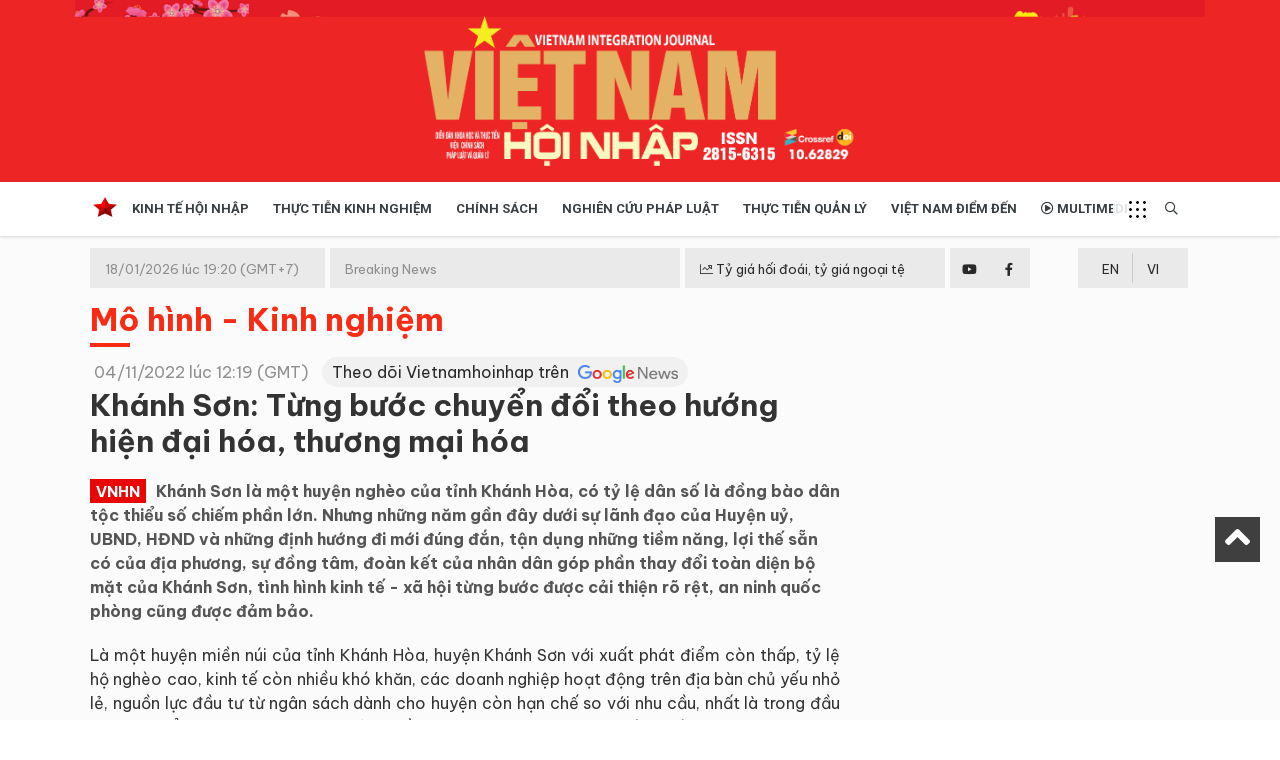

--- FILE ---
content_type: text/html; charset=UTF-8
request_url: https://vietnamhoinhap.vn/vi/khanh-son-tung-buoc-chuyen-doi-theo-huong-hien-dai-hoa-thuong-mai-hoa-40826.htm
body_size: 13801
content:
<!DOCTYPE html>
<html lang="vi" xmlns="http://www.w3.org/1999/xhtml">
    <head prefix="og: http://ogp.me/ns# fb: http://ogp.me/ns/fb# article: http://ogp.me/ns/article#">
        <meta charset="UTF-8">
<meta http-equiv="X-UA-Compatible" content="IE=edge" />
<meta http-equiv="content-language" content="vi" />
<meta property="fb:app_id" content="" />
<meta name="viewport" content="width=device-width, initial-scale=1" />
<meta name="Googlebot" content="index,follow,archive" />
<meta name="resource-type" content="Document" />
<meta name="distribution" content="Global" />
<meta name="generator" content="vnhn" />
<meta name="copyright" content="vnhn" />
<meta name="author" content="vnhn" />
<meta id="idRobots" name="robots" content="index,follow" />
<meta http-equiv="audience" content="General" />
<meta name=”rating” content=”general”>
<meta name="revisit-after" content="days" />
<meta name="msvalidate.01" content="09A55B97581F4E6E6F824704B405430C" />
<meta name="google-site-verification" content="Z-nbPBzmaNpp3frxYaT_4DNXDu0-Eg_SSP_Htj6d104" />
<meta content="news" itemprop="genre" name="medium"/>
<meta content="vi-VN" itemprop="inLanguage"/>
<meta content="" itemprop="sourceOrganization" name="source"/>
<meta name="author" content=""/>
<meta name="geo.placename" content="Ha Noi, Viet Nam"/>
<meta name="geo.region" content="VN-HN"/>
<meta name="geo.position" content="21.030624;105.782431"/>
<meta name="ICBM" content="21.030624, 105.782431"/>

<link rel="shortcut icon" href="/vnhn-media/favicon/icon.png" type="image/x-icon" />
<link rel="dns-prefetch" href="https://www.google-analytics.com" />
<link rel="dns-prefetch" href="https://www.googletagmanager.com" />
<link rel="preconnect" href="https://www.googletagmanager.com" />
<link rel="preconnect" href="https://www.google-analytics.com" />
<link rel="preconnect" href="https://s-aicmscdn.vietnamhoinhap.vn" />
<link rel="preconnect" href="https://fonts.googleapis.com">
<link rel="preconnect" href="https://fonts.gstatic.com" crossorigin>
<script type="application/ld+json">
    {
        "@context": "http://schema.org",
        "@type": "WebSite",
        "name": "Việt Nam Hội Nhập",
        "url": "https://vietnamhoinhap.vn",
        "logo": {
            "@type": "ImageObject",
            "url": "https://vietnamhoinhap.vn",
            "width": 300,
            "height": 70        }
    }
</script>
            <script type="application/ld+json">
        {
            "@context": "http://schema.org",
            "@type": "WebSite",
            "name": "Mô hình - Kinh nghiệm",
            "url": "https://vietnamhoinhap.vn/vi/hashtag/mo-hinh-kinh-nghiem-76.htm",
            "potentialAction": {
                "@type": "SearchAction",
                "target": "https://vietnamhoinhap.vn/cms/search/index?q={search_term_string}",
                "query-input": "required name=search_term_string"
            }
        }
    </script>
    <script type="application/ld+json">
        {
            "@context": "http://schema.org",
            "@type": "BreadcrumbList",
            "itemListElement": [{
                    "@type": "ListItem",
                    "position": 1,
                    "item": {
                        "@id": "https://vietnamhoinhap.vn",
                        "name": "Trang chủ"
                    }
                },
                {
                    "@type": "ListItem",
                    "position": 2,
                    "item": {
                        "@id": "https://vietnamhoinhap.vn/vi/hashtag/mo-hinh-kinh-nghiem-76.htm",
                        "name": "Mô hình - Kinh nghiệm"
                    }
                },
                {
                    "@type": "ListItem",
                    "position": 3,
                    "item": {
                        "@id": "https://vietnamhoinhap.vn/vi/khanh-son--tung-buoc-chuyen-doi-theo-huong-hien-dai-hoa--thuong-mai-hoa-40826.htm",
                        "name": "Khánh Sơn: Từng bước chuyển đổi theo hướng hiện đại hóa, thương mại hóa"
                    }
                }
            ]
        }
    </script>
<script type="application/ld+json">
    {
        "@context": "http://schema.org",
        "@type": "NewsArticle",
        "url": "https://vietnamhoinhap.vn/vi/khanh-son--tung-buoc-chuyen-doi-theo-huong-hien-dai-hoa--thuong-mai-hoa-40826.htm",
        "mainEntityOfPage": {
            "@type": "WebPage",
            "@id": "https://vietnamhoinhap.vn/vi/khanh-son--tung-buoc-chuyen-doi-theo-huong-hien-dai-hoa--thuong-mai-hoa-40826.htm"
        },
        "headline": "Khánh Sơn: Từng bước chuyển đổi theo hướng hiện đại hóa, thương mại hóa",
        "description": "Khánh Sơn là một huyện nghèo của tỉnh Khánh Hòa, có tỷ lệ dân số là đồng bào dân tộc thiểu số chiếm phần lớn. Nhưng những năm gần đây dưới sự lãnh đạo của Huyện uỷ, UBND, HĐND và những định hướng đi mới đúng đắn, tận dụng những tiềm năng, lợi thế sẵn có của địa phương giúp Khánh Sơn phát triển mới.",
        "image": {
            "@type": "ImageObject",
            "url": "https://s-aicmscdn.vietnamhoinhap.vn/vnhn-media/22/11/4/9.jpg",
            "width": 1920,
            "height": 1440        },
        "datePublished": "2022-11-04T12:19:53+07:00",
        "dateModified": "2022-11-04T12:19:53+07:00",
        "publisher": {
            "@type": "Organization",
            "name": "Việt Nam Hội Nhập",
            "logo": {
                "@type": "ImageObject",
                "url": "",
                "width": 300,
                "height": 150
            }
        },
        "author": {
            "@type": "Person",
            "name": "Việt Nam Hội Nhập",
            "url": "https://vietnamhoinhap.vn"
        },
        "about": ["Việt Nam Hội Nhập", "Mô hình - Kinh nghiệm"],
        "sameAs": ["", "", ""],
        "potentialAction": {
            "@id": "https://vietnamhoinhap.vn"
        }
    }
</script>
<style type="text/css">
.gg_news{margin-left: 10px}
.scrollToTop{display: block !important;}
@media (max-width: 468px){
    .page-wrapper .header {margin-top:0}
    .gg_news{display: flex; margin-left: 0; margin-bottom: 10px;}
}
</style>
        <!-- The above 3 meta tags *must* come first in the head; any other head content must come *after* these tags -->
        <!--link rel="shortcut icon" href="vnhn-media//favicon/favicon.ico" type="image/x-icon" /-->
        <meta name="csrf-param" content="_csrf">
<meta name="csrf-token" content="ywu4MgYS_AygKUq9n33ebcqSPWDgmUZstg-i-5CHt1GhXI9AciuyOtREP4XAJ5Ze-v5LAdbyA13iPcSt4OjDOg==">
        <!-- Global site tag (gtag.js) - Google Analytics -->
<script async src="https://www.googletagmanager.com/gtag/js?id=G-TBPFC1ZMTN"></script>
<script>
  window.dataLayer = window.dataLayer || [];
  function gtag(){dataLayer.push(arguments);}
  gtag('js', new Date());

  gtag('config', 'G-TBPFC1ZMTN');
</script>
  
<script async src="https://pagead2.googlesyndication.com/pagead/js/adsbygoogle.js"></script>
<script>
  (adsbygoogle = window.adsbygoogle || []).push({
    google_ad_client: "ca-pub-7742171329779581",
    enable_page_level_ads: true
  });
</script>
        <title>Khánh Sơn: Từng bước chuyển đổi theo hướng hiện đại hóa, thương mại hóa</title>
        <meta name="keywords" content="Khánh Sơn: Tận dụng lợi thế sẵn có giúp phát triển địa phương">
<meta name="news_keywords" content="Khánh Sơn: Tận dụng lợi thế sẵn có giúp phát triển địa phương">
<meta name="description" content="Khánh Sơn là một huyện nghèo của tỉnh Khánh Hòa, có tỷ lệ dân số là đồng bào dân tộc thiểu số chiếm phần lớn. Nhưng những năm gần đây dưới sự lãnh đạo của Huyện uỷ, UBND, HĐND và những định hướng đi mới đúng đắn, tận dụng những tiềm năng, lợi thế sẵn có của địa phương giúp Khánh Sơn phát triển mới.">
<meta name="tt_article_id" content="40826">
<meta name="tt_category_id" content="76">
<meta name="tt_site_id" content="">
<meta name="tt_site_id_new" content="">
<meta name="tt_list_folder" content="76">
<meta name="tt_list_folder_name" content="Mô hình - Kinh nghiệm">
<meta name="tt_page_type" content="article">
<meta name="tt_page_type_new" content="1">
<meta property="og:site_name" content="Việt Nam Hội Nhập">
<meta property="og:rich_attachment" content="true">
<meta property="og:type" content="article">
<meta property="article:publisher">
<meta property="og:url" content="https://vietnamhoinhap.vn/vi/khanh-son--tung-buoc-chuyen-doi-theo-huong-hien-dai-hoa--thuong-mai-hoa-40826.htm">
<meta property="og:image" itemprop="thumbnailUrl" content="https://s-aicmscdn.vietnamhoinhap.vn/vnhn-media/22/11/4/9.jpg">
<meta property="twitter:image" content="https://s-aicmscdn.vietnamhoinhap.vn/vnhn-media/22/11/4/9.jpg">
<meta property="og:image:type" content="image/jpeg">
<meta property="og:image:width" content="1920">
<meta property="og:image:height" content="1440">
<meta property="og:title" itemprop="headline" content="Khánh Sơn: Từng bước chuyển đổi theo hướng hiện đại hóa, thương mại hóa">
<meta property="og:description" itemprop="description" content="Khánh Sơn: Từng bước chuyển đổi theo hướng hiện đại hóa, thương mại hóa">
<meta property="article:tag" content="Khánh Sơn: Tận dụng lợi thế sẵn có giúp phát triển địa phương">
<meta name="liston_category" content="Mô hình - Kinh nghiệm">
<meta name="tt_site_id_detail" content="76" catename="Mô hình - Kinh nghiệm">
<meta name="copyright" content="© Bản quyền của Việt Nam Hội Nhập">
<meta itemprop="articleSection" content="Mô hình - Kinh nghiệm">
<meta name="source" content="Việt Nam Hội Nhập">
<meta name="pubdate" itemprop="datePublished" content="2022-11-04T12:19:53+07:00">
<meta name="lastmod" itemprop="dateModified" content="2022-11-04T12:19:53+07:00">
<meta itemprop="dateCreated" content="2022-11-04T09:31:37+07:00">
<meta property="article:published_time" content="2022-11-04T12:19:53+07:00">
<meta name="robots" content="noarchive, max-image-preview:large, index">
<meta name="googlebot" content="noarchive">
<meta value="summary" property="twitter:card">
<meta property="twitter:url" content="https://vietnamhoinhap.vn/vi/khanh-son--tung-buoc-chuyen-doi-theo-huong-hien-dai-hoa--thuong-mai-hoa-40826.htm">
<meta property="twitter:title" content="Khánh Sơn: Từng bước chuyển đổi theo hướng hiện đại hóa, thương mại hóa">
<meta property="twitter:description" itemprop="description" content="Khánh Sơn: Từng bước chuyển đổi theo hướng hiện đại hóa, thương mại hóa">
<meta property="twitter:site">
<meta property="twitter:creator">
<link href="htts://static.vietnampedia.com" rel="dns-prefetch">
<link href="https://s-aicmscdn.vietnamhoinhap.vn" rel="dns-prefetch">
<link href="https://vietnamhoinhap.vn/vi/khanh-son--tung-buoc-chuyen-doi-theo-huong-hien-dai-hoa--thuong-mai-hoa-40826.htm" rel="canonical">
<link href="https://vietnamhoinhap.vn/vi/khanh-son--tung-buoc-chuyen-doi-theo-huong-hien-dai-hoa--thuong-mai-hoa-40826.htm" rel="alternate" hreflang="vi-vn">
<link href="https://static.vietnampedia.com/bootstrap-4.1/bootstrap.min.css" rel="stylesheet">
<link href="https://static.vietnampedia.com/font-awesome-5.15.2/css/all.min.css" rel="stylesheet">
<link href="https://static.vietnampedia.com/owl-carousel-2.3.4/owl.carousel.min.css" rel="stylesheet">
<link href="/assets/cd3d9675/css/style.css?v=1736765212" rel="stylesheet">
<link href="/assets/cd3d9675/css/header-menu.css?v=1736765212" rel="stylesheet">
<link href="/assets/cd3d9675/css/plql.css?v=1736765212" rel="stylesheet">
<link href="/assets/cd3d9675/css/na.css?v=1736765212" rel="stylesheet">
<link href="https://fonts.googleapis.com" rel="preconnect">
<link href="https://fonts.gstatic.com" rel="preconnect" crossorigin="anonymous">
<link href="https://fonts.googleapis.com/css2?family=Roboto:ital,wght@0,300;0,400;0,500;0,700;1,400;1,700&amp;display=swap" rel="stylesheet">
<link href="https://fonts.googleapis.com/css2?family=Be+Vietnam+Pro:ital,wght@0,100;0,200;0,300;0,400;0,600;0,700;1,100;1,200;1,300;1,400;1,500&amp;display=swap" rel="stylesheet">
<link href="https://fonts.googleapis.com/css2?family=Dancing+Script:wght@400;500;600&amp;display=swap" rel="stylesheet">
<link href="https://static.vietnampedia.com/html-template/styles.css?v=1.2" rel="stylesheet">
<link href="https://static.vietnampedia.com/aistyles/post-style.css?v=1.1" rel="stylesheet">
<link href="/assets/cd3d9675/css/post-detail.min.css?v=1736765212" rel="stylesheet">
<link href="https://static.vietnampedia.com/metronic/global/plugins/fancybox/source/jquery.fancybox.css?v=1.9.0" rel="stylesheet">
<link href="https://static.vietnampedia.com/twentytwenty/css/twentytwenty.css" rel="stylesheet">
<link href="https://static.vietnampedia.com/twentytwenty/css/twentytwenty-no-compass.css" rel="stylesheet">    </head>
    <body class="public-post-view">
        <div id="fb-root"></div>
<script>
    window.fbAsyncInit = function () {
        FB.init({
            appId: '1113037885859674',
            autoLogAppEvents: true,
            xfbml: true,
            version: 'v3.1'
        });
    };

    (function (d, s, id) {
        var js, fjs = d.getElementsByTagName(s)[0];
        if (d.getElementById(id)) {
            return;
        }
        js = d.createElement(s);
        js.id = id;
        js.src = "https://connect.facebook.net/en_US/sdk.js";
        fjs.parentNode.insertBefore(js, fjs);
    }(document, 'script', 'facebook-jssdk'));
</script>
        <div id="site_overlay" class="site-overlay"></div>
                <div class="page-wrapper">
            <div class="header">
    
    <div class="header-middle" style="background-color: ">
        <div class="container lazy" data-src="/vnhn-media/26/1/5/vvv.jpg">
            <div class="header-logo">
                                    <a class="logo-link" href="https://vietnamhoinhap.vn/vi/">
                        <img alt="Việt Nam Hội Nhập" src="/vnhn-media/25/5/26/banner-vnhn-2025-01.png" />
                    </a>
                            </div>
        </div>
    </div>
    <div id="navigation" class="header-bottom">
        <div class="container">
            <div class="main-nav navTabs">
                <div class="hidescroll-mx">
                    <ul class="main-navbar publicTabs"><li class="nav-item navTab menu-home"><a class="nav-link link icon home" href="https://vietnamhoinhap.vn/vi/"><span>Trang chủ</span></a></li>
<li class="nav-item navTab menu-1"><a class="nav-link navLink" href="/vi/hashtag/kinh-te-hoi-nhap-3.htm">Kinh tế hội nhập</a></li>
<li class="nav-item navTab menu-156"><a class="nav-link navLink" href="/vi/hashtag/giao-thong-238.htm">Thực tiễn Kinh nghiệm </a></li>
<li class="nav-item navTab menu-3"><a class="nav-link navLink" href="/vi/hashtag/chinh-sach-4.htm">Chính sách</a></li>
<li class="nav-item navTab menu-4"><a class="nav-link navLink" href="/vi/hashtag/nghien-cuu-phap-luat-7.htm">Nghiên cứu pháp luật</a></li>
<li class="nav-item navTab menu-5"><a class="nav-link navLink" href="/vi/hashtag/thuc-tien-quan-ly-114.htm">Thực tiễn quản lý</a></li>
<li class="nav-item navTab menu-6"><a class="nav-link navLink" href="/vi/hashtag/viet-nam-diem-den-35.htm">Việt Nam điểm đến</a></li>
<li class="nav-item navTab menu-video"><a class="nav-link link icon video" href="/vi/video"><i class="far fa-play-circle"></i> Multimedia</a></li>
<li class="nav-item navTab navigationHiddenTabs d-none dropdown has-children" style="display: none"><a class="nav-link has-children" href="javascript:void(0);" rel="Menu"><i class="fa fa-bars"></i><i class="fa fa-close"></i> <i class="fal fa-angle-down menu-toggle"></i></a><div class="blockLinksList dropdown-menu" id="w2HiddenMenu"></div></li></ul>                </div>
                <ul class="visitorTabs">
                    <li class="nav-item mega">
                        <a href="javascript:void(0);" class="nav-link mega-menu-toggle"></a>
                    </li>
                    <li class="nav-item search float-right">
                        <a href="/search" class="nav-link"><i class="far fa-search"></i></a>
                    </li>
                </ul>
            </div>
        </div>
        <div class="header-mega-menu mega-menu d-none d-md-block">
            <div class="container">
                    <div class="footer-list-links">
        <div class="row">
                                        <div class="col-md-3">
                    <h3 class="heading"><span>Kinh tế hội nhập</span></h3>
                                            <ul>
                                                        <li><a href="/vi/hashtag/kinh-te-hoi-nhap-3.htm">Kinh tế hội nhập</a></li>
                                                        <li><a href="/vi/hashtag/doanh-nghiep-110.htm">Doanh nghiệp </a></li>
                                                    </ul>
                                    </div>
                                                            <div class="col-md-3">
                    <h3 class="heading"><span>Văn hóa xã hội </span></h3>
                                    </div>
                                                            <div class="col-md-3">
                    <h3 class="heading"><span>Chính sách</span></h3>
                                    </div>
                                                            <div class="col-md-3">
                    <h3 class="heading"><span>Tài nguyên - Môi trường </span></h3>
                                    </div>
                                                            <div class="col-md-3">
                    <h3 class="heading"><span>Nghiên cứu pháp luật</span></h3>
                                    </div>
                                                            <div class="col-md-3">
                    <h3 class="heading"><span>Thực tiễn quản lý</span></h3>
                                    </div>
                                                            <div class="col-md-3">
                    <h3 class="heading"><span>Việt Nam điểm đến</span></h3>
                                    </div>
                                                            <div class="col-md-3">
                    <h3 class="heading"><span>Thực tiễn - Kinh nghiệm</span></h3>
                                    </div>
                                                    </div>
    </div>
            </div>
        </div>
    </div>
</div><!--header-->
<div class="mobile-mega-menu">
    <div class="mobile-nav-heading clearfix">
        <div class="float-right">
            <a href="javascript:void(0);" class="close"><i class="fal fa-times"></i></a>
        </div>
    </div>
        <ul class="sitemap"><li><a href="/vi/hashtag/kinh-te-hoi-nhap-3.htm"><i class="fal fa-angle-right"></i> Kinh tế hội nhập</a>
<ul>
<li><a href="/vi/hashtag/kinh-te-hoi-nhap-3.htm"><i class="fal fa-angle-right"></i> Kinh tế hội nhập</a></li>
<li><a href="/vi/hashtag/doanh-nghiep-110.htm"><i class="fal fa-angle-right"></i> Doanh nghiệp </a></li>
</ul>
</li>
<li><a href="/vi/hashtag/van-hoa-xa-hoi-14.htm"><i class="fal fa-angle-right"></i> Văn hóa xã hội </a></li>
<li><a href="/vi/hashtag/chinh-sach-4.htm"><i class="fal fa-angle-right"></i> Chính sách</a></li>
<li><a href="/vi/hashtag/do-thi-31.htm"><i class="fal fa-angle-right"></i> Tài nguyên - Môi trường </a></li>
<li><a href="/vi/hashtag/nghien-cuu-phap-luat-7.htm"><i class="fal fa-angle-right"></i> Nghiên cứu pháp luật</a></li>
<li><a href="/vi/hashtag/thuc-tien-quan-ly-114.htm"><i class="fal fa-angle-right"></i> Thực tiễn quản lý</a></li>
<li><a href="/vi/hashtag/viet-nam-diem-den-35.htm"><i class="fal fa-angle-right"></i> Việt Nam điểm đến</a></li>
<li><a href="/vi/hashtag/giao-thong-238.htm"><i class="fal fa-angle-right"></i> Thực tiễn - Kinh nghiệm</a></li></ul></div>
<div>
    <div class="header-top d-none d-md-block">
        <div class="container">
            <div class="row m-0">
            <div class="tin">
                <div class="time-day">18/01/2026 lúc 19:20 (GMT+7)</div>
                <div class="tin-1">Breaking News</div>
                <div class="cong-thong-tin"><a style="padding: 10px 0;" href="/page/ty-gia.htm" title="Tỷ giá hối đoái, tỷ giá ngoại tệ"><i class="fal fa-chart-line"></i> Tỷ giá hối đoái, tỷ giá ngoại tệ</a></div>
                <div class="social">
                    <div class="row m-0">
                        <div class="item youtube text-center">
                            <a href="#"><i class="fab fa-youtube"></i></a>
                        </div>
                        <div class="item facebook text-center">
                            <a href="#"><i class="fab fa-facebook-f"></i></a>
                        </div>
                    </div>
                </div>
            </div>
            <div class="lang pull-right">
                                                                            <div class="en text-center"><a href="/misc/language?id=2&title=English&redirect=%2Fen%2F" class="icl-en" rel="nofollow">EN</a></div>
                                            <div class="vi text-center"><a href="/misc/language?id=1&title=Ti%E1%BA%BFng+Vi%E1%BB%87t&redirect=%2Fvi%2F" class="icl-vi active" rel="nofollow">VI</a></div>
                                </div>
            </div>
        </div>
    </div><!--nav-hdr-->
</div>            <div class="top-banner">
                <div class="container">
                    
                </div>
            </div>
            <div class="content-wrapper" id="content">
                <div class="container">
                                            <div class="page-sub-heading">
    <div class="sub-heading-content">
        <h2 class="sub-heading-title"><a href="/vi/hashtag/mo-hinh-kinh-nghiem-76.htm">Mô hình - Kinh nghiệm</a></h2>
    </div>
</div>
                    
                    <div class="main-container">
                        <div class="main-content">
                            
<div class="post-detail">
    
<div class="detail">
    <div class="content-detail">
        <article>
            <header>
                <div class="post-meta">
                    <div class="row">
                        <div class="col-sm-12 post-date">
                            <i class="fa fa-clock-o"></i>
                            <span>04/11/2022 lúc 12:19 (GMT)</span>
                            <a class="gg_news" style="background: #f1f1f1; padding: 5px 10px; border-radius: 20px;" rel="noopener nofollow" target="_blank" href="https://news.google.com/publications/CAAqBwgKMOyRtQsw-azMAw?ceid=VN:vi&oc=3">
                                Theo dõi Vietnamhoinhap trên <span><img src="/images/google_news.webp" style="width: 100px; margin-left: 5px;" alt="VNHN trên Google news"></span>
                            </a>
                        </div>
                    </div>
                </div>

                <h1 class="post-title">Khánh Sơn: Từng bước chuyển đổi theo hướng hiện đại hóa, thương mại hóa                                    </h1>
                <div class="actions pull-right">
    </div>            </header>

            <div class="sapo"><span class="logo">VNHN</span>Khánh Sơn là một huyện nghèo của tỉnh Khánh Hòa, có tỷ lệ dân số là đồng bào dân tộc thiểu số chiếm phần lớn. Nhưng những năm gần đây dưới sự lãnh đạo của Huyện uỷ, UBND, HĐND và những định hướng đi mới đúng đắn, tận dụng những tiềm năng, lợi thế sẵn có của địa phương, sự đồng tâm, đoàn kết của nhân dân góp phần thay đổi toàn diện bộ mặt của Khánh Sơn, tình hình kinh tế - xã hội từng bước được cải thiện rõ rệt, an ninh quốc phòng cũng được đảm bảo.</div>

            
            
            <div id="post_content" class="post-content">
                                    <p style="text-align: justify;">Là một huyện miền núi của tỉnh Khánh Hòa, huyện Khánh Sơn với xuất phát điểm còn thấp, tỷ lệ hộ nghèo cao, kinh tế còn nhiều khó khăn, các doanh nghiệp hoạt động trên địa bàn chủ yếu nhỏ lẻ, nguồn lực đầu tư từ ngân sách dành cho huyện còn hạn chế so với nhu cầu, nhất là trong đầu tư phát triển, việc hoàn thiện cơ sở hạ tầng nông thôn trên địa bàn còn khó khăn. Hơn nữa việc phát triển sản xuất, nâng cao thu nhập cho người dân trên địa bàn, giảm tỷ lệ hộ nghèo ở địa phương cũng gặp nhiều thách thức do sản xuất nông nghiệp chưa bền vững, tình hình dịch bệnh, thiên tai thường xuyên sảy ra, tập tính canh tác còn lạc hậu cổ hủ, giá cả vật tư nông nghiệp luôn biến động, thị trường tiêu thụ còn khó khăn, giao thông đi lại với các vùng xung quanh còn rất nhiều hạn chế.</p>
<figure class="image " style="text-align: center;"><img  src="https://s-aicmscdn.vietnamhoinhap.vn/vnhn-media/22/11/4/1.jpg"  alt="" width="850" height="600" / itemprop="contentUrl">
<figcaption><em>Trụ sở UBND huyện Khánh Sơn.</em></figcaption>
</figure>
<p style="text-align: justify;">Đối diện với những khó khăn, thách thức như vậy, việc tìm hướng đi đúng đắn cho nền kinh tế tại huyện Khánh Sơn là một bài toán khó với các thời kỳ lãnh đạo. Tuy nhiên, khó nhưng không phải không làm được. Với những ưu thế về điều kiện tự nhiên và khí hậu thổ nhưỡng, ngành nông nghiệp trên địa bàn huyện được chú trọng phát triển, đồng thời tập trung khuyến khích phát triển hướng mạnh vào các lĩnh vực có lợi thế khác như: sản xuất vật liệu xây dựng; khai thác cát, đá; gia công chế biến các loại gỗ rừng chồng; chế biến nông sản… Từ những định hướng cụ thể tới hành động tích cực, bộ mặt huyện Khánh Sơn đã ngày một đổi thay.</p>
<figure class="image " style="text-align: center;"><img  src="https://s-aicmscdn.vietnamhoinhap.vn/vnhn-media/22/11/4/5.jpg"  alt="" width="856" height="600" / itemprop="contentUrl">
<figcaption><em>Ông Nguyễn Quốc Đông - Phó chủ tịch UBND huyện Khánh Sơn.</em></figcaption>
</figure>
<p style="text-align: justify;">Chia sẻ với phóng viên, ông Nguyễn Quốc Đông – Phó Chủ tịch UBND huyện cho biết: “Đứng trước sự hội nhập sâu rộng của nền kinh tế hiện nay, đòi hỏi nông nghiệp Khánh Sơn buộc phải chuyển đổi mạnh theo hướng hiện đại hóa và thương mại hóa, theo phương châm tăng giá trị, giảm đầu vào, hình thành các chuỗi giá trị trong một nền kinh tế nông nghiệp. Để đạt được mục tiêu đó, trong thời gian tới huyện sẽ phải tập trung thực hiện thành công đề án chuyển đổi cơ cấu nông nghiệp, chuyển đổi cơ cấu cây trồng, giải quyết tốt việc tổ chức sản xuất phù hợp với quy mô và đặc thù của từng địa phương, cân nhắc giữa lợi ích ngắn hạn và dài hạn trong việc tăng trưởng bền vững. Tập trung xây dựng vùng sản xuất nông sản an toàn, ứng dụng quy trình sản xuất hiện đại; ứng dụng công nghệ cao trong nông nghiệp để tạo ra sản phẩm sạch, an toàn thực phẩm; huy động và bố trí các nguồn lực để thực hiện có hiệu quả nội dung của Chương trình "Mỗi xã một sản phẩm"- OCOP; nâng cấp các sản phẩm OCOP đã được công nhận trên địa bàn…”</p>
<figure class="image " style="text-align: center;"><img  src="https://s-aicmscdn.vietnamhoinhap.vn/vnhn-media/22/11/4/z3853337015444_d828dac7992d6785b23e142e2daf3bf8.jpg"  alt="" width="800" height="600" / itemprop="contentUrl">
<figcaption><em>"Sầu Riêng Khánh Sơn" được cấp mã số vùng trồng cây sầu riêng quả xuất khẩu sang thị trường Trung Quốc.</em></figcaption>
</figure>
<p style="text-align: justify;">Hiện nay, huyện Khánh Sơn là vùng sản xuất cây ăn quả của tỉnh Khánh Hòa với tổng diện tích cây ăn trái các loại trên 3.000ha, trong đó sầu riêng khoảng 2.000ha, chuối 700ha, bưởi 300ha và một số loại cây ăn trái khác như chôm chôm, măng cụt… Đến cuối 2021 trên địa bàn huyện có 16 sản phẩm đạt OCOP 3 sao; 01 sản phẩn dược cấp bảo hộ sở hữu tri tuệ dưới hình thức chỉ dẫn địa lý (sản phẩm Sầu Riêng Khánh Sơn); 300ha canh tác nông nghiệp theo chuẩn VietGap, GlobalGAP. Diện tích nông nghiệp cũng đã được áp dụng công nghệ và sử dụng cơ giới hóa vào trong công tác sản xuất. Đặc biệt vào trung tuần tháng 9/2022, 03 đơn vị trên địa bàn huyện đã được cấp mã số vùng trồng cây sầu riêng quả xuất khẩu sang thị trường Trung Quốc.</p>
<figure class="image " style="text-align: center;"><img  src="https://s-aicmscdn.vietnamhoinhap.vn/vnhn-media/22/11/4/3-1.jpg"  alt="" width="800" height="527" / itemprop="contentUrl">
<figcaption><em>Doanh nghiệp tại địa phương chia sẻ thuận lợi khó khăn trong công tác thu mua chế biến sản phẩm nông sản trên địa bàn huyện.</em></figcaption>
</figure>
<p style="text-align: justify;">Là huyện có tỷ lệ đồng bào dân tộc thiểu số chiếm phần lớn với 70%, đa số là người Rlay sống từ lâu đời, do đó việc quan tâm đến đời sống, sức khoẻ và phát triển dân trí người đồng bào DTTS là một trong những nhiệm vụ hết sức cấp bách. Theo đó, tập trung giải quyết tình trạng thiếu đất ở, nhà ở, đất sản xuất nước sinh hoạt; quy hoạch sắp xếp, bố trí, ổn định dân cư ở những nơi cần thiết; phát triển sản xuất nông, lâm nghiệp, phát huy tiềm năng thế mạnh của các vùng miền để sản xuất hàng hóa theo chuỗi giá trị; đầu tư hạ tầng thiết yếu, phục vụ sản xuất cho đời sống trong vùng đồng bào DTTS&amp;MN và các đơn vị sự nghiệp công của lĩnh vực công tác dân tộc; phát triển giáo dục đào tạo nâng cao chất lượng; bảo tồn, phát huy giá trị văn hóa truyền thống tốt đẹp của các DTTS gắn với phát triển du lịch; chăm sóc sức khỏe người dân, nâng cao thể trạng, tầm vóc người DTTS, phòng chống suy dinh dưỡng trẻ em; thực hiện bình đẳng giới và giải quyết những vấn đề cấp thiết đối với phụ nữ và trẻ em; đầu tư phát triển nhóm dân tộc rất ít người, nhóm dân tốc còn nhiều khó khăn.</p>
<figure class="image " style="text-align: center;"><img  src="https://s-aicmscdn.vietnamhoinhap.vn/vnhn-media/22/11/4/9.jpg"  alt="" width="800" height="600" / itemprop="contentUrl">
<figcaption><em>Một vài sản phẩm nông nghiệp đã được chê biến bảo quản giúp tăng giá trị sản phẩm.</em></figcaption>
</figure>
<p style="text-align: justify;">Để nâng cao kiến thức, chất lượng nguồn cho đồng bào DTTS&amp;MN và vấn đề đảm bảo an sinh xã hội bền vững trên địa bàn, huyện Khánh Sơn đã có nhiều chương trình, chính sách mới làm thay đổi nhận thức cách tiếp cận. Từ chính sách “cho không” sang chính sách tạo cơ hội cho đồng bào DTTS tự vươn lên thoát nghèo như: Đầu tư cơ sở hạ tầng thiết yếu, phát triển nguồn nhân lực, đào tạo nghề gắn với giải quyết việc làm, đào tạo và sử dụng cán bộ DTTS, giảm nghèo bền vững. Song song với đó là triển khai đào tạo nghề cho lao động nông thôn theo Quyết Định số 1956/QĐ-TTg ngày 27/11/2009 của Thủ Tướng Chính phủ nhằm tạo việc làm, tăng thu nhập cho lao động nông thôn; chuyển dịch cơ cấu lao động và cơ cấu kinh tế, phục vụ sự nghiệp công nghiệp hóa, hiện đại hóa nông nghiệp, nông thôn. Hàng năm, Phòng Lao động – Thương binh và xã hội huyện phối hợp với UBND xã, thị trấn và Trường Trung cấp nghề DTNT Khánh Sơn chiêu sinh và mở được 48 lớp (40 lớp nghề phi nông nghiệp và 08 lớp nghề nông nghiệp) số người được đào tạo trên 1.316 người.</p>
<p style="text-align: justify;">Ngoài ra để có những bước tiến vững chắc và phát triển bền vững cho huyện Khánh Sơn, tập thể lãnh đạo huyện cũng như được sự quan tâm, giúp đỡ của các bộ, ngành, Trung ương cũng như cấp Đảng ủy, UBND tỉnh Khánh Hòa đã tạo điều kiện tốt nhất, triển khai kịp thời, hiệu quả góp phần phát triển kinh tế - xã hội của huyện. Trong công tác xây dựng nguồn lực, trình độ cán bộ, công chức viên chức tại địa phương toàn huyện có 636 cán bộ công nhân viên chức, trong đó 93% CBCNVC trình độ từ cao đẳng trở lên. Với tỷ lệ gần như 100% công chức ở huyện có trình độ chuyên môn đáp ứng được nhu cầu của vị trí làm việc đang đảm nhận, 68/75 công chức đáp ứng tiêu chuẩn ngạch công chức, các đơn vị sự nghiệp có 518/561 viên chức có trình độ cao đăng, đại học. Huyện quan tâm, chú trọng thực hiện công tác đào tạo, bồi dưỡng cán bộ CCVC, hàng năm huyện đều ban hành và triển khai thực hiện kế hoạch đào tạo, bồi dưỡng cán bộ. Chú trọng đào tạo, bồi dưỡng cán bộ về chuyên môn nghiệp vụ theo yêu cầu vị trí làm việc. Đối với cán bộ CCVC cấp xã, hàng năm không ngừng cử cán bộ đi học để nâng cao trình độ chuyên môn, nghiệp vụ, các lớp quản lý nhà nước để đáp ứng nhu cầu về tỷ lệ đạt chuẩn của cán bộ CCVC.</p>
<figure class="image "><img  src="https://s-aicmscdn.vietnamhoinhap.vn/vnhn-media/22/11/4/2.jpg"  alt="" width="901" height="600" / itemprop="contentUrl">
<figcaption>Ông Nguyễn Văn Điệu, chuyên viên Phòng nông nghiệp và phát triển nông thôn huyện Khánh Sơn chia sẻ thuận lợi và khó khăn của địa phương với PV Tạp chí Việt Nam Hội Nhập.</figcaption>
</figure>
<p style="text-align: justify;">Bên cạnh đó huyện cũng chú trọng quan tâm cử sinh viên là người dân tộc thiểu số đi học ngành nghề mà huyện có nhu cầu tại các trường đại học và được hỗ trợ kinh phí, sau khi tốt nghiệp được huyện bố trí công tác và ưu tiên tuyển dụng vào làm việc hoặc nhận công tác theo hình thức hợp đồng chờ tuyển CCVC theo quy định.</p>
<p style="text-align: justify;">Trong những năm vừa qua huyện Khánh Sơn kịp thời chỉ đạo và triển khai thực hiện nhiệm vụ cải cách hành chính, bước đầu đã có những hiệu quả và chuyển biến rõ nét, các nhiệm vụ, kế hoạch được triển khai một cách quyết liệt, đồng bộ và kịp thời nhất là đối với công tác cải cách hành chính giúp giảm bớt thủ tục, rút ngắn thời gian làm việc cũng như thuận tiện cho bà con nhân dân trên địa bàn.</p>
<p style="text-align: justify;">Trước những nỗ lực, cố gắng, diện mạo của Khánh Sơn đã thay đổi từng ngày. Tuy nhiên huyện Khánh Sơn vẫn đang còn nhiều khó khăn. Là huyện miền núi đi lại khó khăn, muốn lên tới huyện phải đi qua con đèo cao vời vợi Khánh Sơn, giao thông đi lại khó, đường nhỏ làm giảm khả năng tiếp cận nhanh với các vùng huyện xung quanh. Hạ tầng thiết yếu tại địa phương dù được quan tâm của các cấp lạnh đạo Đảng ủy, UBND tỉnh nhưng vẫn còn thiếu thốn.</p>
<p style="text-align: justify;">Với kinh tế - xã hội cũng không thực sự thuận lợi, là huyện có diện tích rừng chiếm đa số, lại là địa hình đồi núi cao, diện tích đất canh tác sản xuất nhỏ, phân tán, vùng sản xuất tập trung quy mô lớn không nhiều, việc đầu tư sử dụng máy móc hiện đại, công nghệ mới gặp nhiều khó khăn, chưa thể sản xuất dịch vụ, chế biến, bảo quản và tiếp cận thị trường còn rất hạn chế. Dẫn đến việc triển khai thực hiện chủ trương và cơ chế chính sách còn nhiều khó khăn. Bên cạnh đó, do nền kinh tế chủ đạo của huyện Khánh Sơn là nông nghiệp, đa số người dân là dân tộc thiểu số còn giữ những lối sống tư duy canh tác còn lạc hậu, hoạt động sản xuất kinh doanh…</p>
<p style="text-align: right;"><em><strong>Đình Tiến - Mai Trinh</strong></em></p>
                                            <div class="footer-link">
                            <a class="footer-content-link" href="/vi/khanh-hoa-dot-pha-va-phat-trien-ben-vung-40815.htm" title="Khánh Hòa - Đột phá và phát triển bền vững">Khánh Hòa - Đột phá và phát triển bền vững</a>
                        </div>
                                                    
                <div class="meta-info mt-4 mb-3">
                                                    <div class="source pt-2 float-right">
                                                                                            </div>
                                                <div class="clearfix"></div>
                    </div>
            </div>
        </article>
        <!-- post tags -->
        <div class="tags clearfix mt-2">
    <ul>
        <li>Tags:</li>
                                                                    <li><a href="/vi/hashtag/chinh-sach-4.htm" class="tag-item">Chính sách</a></li>
                                    <li><a href="/vi/hashtag/mo-hinh-kinh-nghiem-76.htm" class="tag-item">Mô hình - Kinh nghiệm</a></li>
                                    <li><a href="/vi/hashtag/thuc-tien-quan-ly-114.htm" class="tag-item">Thực tiễn Quản lý</a></li>
                                    <li><a href="/vi/hashtag/ocop-1384.htm" class="tag-item">OCOP</a></li>
                                    <li><a href="/vi/hashtag/tinh-khanh-hoa-2723.htm" class="tag-item">tỉnh Khánh Hòa</a></li>
                                    <li><a href="/vi/hashtag/huyen-khanh-son-6378.htm" class="tag-item">Huyện Khánh Sơn</a></li>
                                    <li><a href="/vi/hashtag/sau-rieng-khanh-son-6379.htm" class="tag-item">Sầu Riêng Khánh Sơn</a></li>
                                    <li><a href="/vi/hashtag/nguoi-rlay-6380.htm" class="tag-item">Người Rlay</a></li>
                                    <li><a href="/vi/hashtag/vietgap-6384.htm" class="tag-item">VietGap</a></li>
                                        </ul>
</div>        <!-- end post tags -->
        <div class="social-actions pull-right">
            <div class="social-share">
    <a class="item share-fb" href="javascript:AppSocialShare.share('https://www.facebook.com/sharer/sharer.php?u=https://vietnamhoinhap.vn/vi/khanh-son--tung-buoc-chuyen-doi-theo-huong-hien-dai-hoa--thuong-mai-hoa-40826.htm');" title="Share on facebook"><i class="fab fa-facebook-square"></i></a>
    <a class="item share-twitter" href="javascript:AppSocialShare.share('https://twitter.com/intent/tweet?text=Kh%C3%A1nh+S%C6%A1n%3A+T%E1%BB%ABng+b%C6%B0%E1%BB%9Bc+chuy%E1%BB%83n+%C4%91%E1%BB%95i+theo+h%C6%B0%E1%BB%9Bng+hi%E1%BB%87n+%C4%91%E1%BA%A1i+h%C3%B3a%2C+th%C6%B0%C6%A1ng+m%E1%BA%A1i+h%C3%B3a&amp;url=https://vietnamhoinhap.vn/vi/khanh-son--tung-buoc-chuyen-doi-theo-huong-hien-dai-hoa--thuong-mai-hoa-40826.htm&amp;via=BrandExtract')" title="Share on twitter"><i class="fab fa-twitter"></i></a>
    <a class="item share-linkedin" href="javascript:AppSocialShare.share('http://www.linkedin.com/shareArticle?mini=true&url=https://vietnamhoinhap.vn/vi/khanh-son--tung-buoc-chuyen-doi-theo-huong-hien-dai-hoa--thuong-mai-hoa-40826.htm&source=vkist.vietnampedia.com')" title="Share on linkedin"><i class="fab fa-linkedin"></i></a>
    <a class="item email-detail" href="mailto:?Subject=Khánh Sơn: Từng bước chuyển đổi theo hướng hiện đại hóa, thương mại hóa&Body=https://vietnamhoinhap.vn/vi/khanh-son--tung-buoc-chuyen-doi-theo-huong-hien-dai-hoa--thuong-mai-hoa-40826.htm" title="Mail to"><i class="fal fa-envelope"></i></a>
    <a class="item share-telegram" href="https://t.me/share/url?url=https://vietnamhoinhap.vn/vi/khanh-son--tung-buoc-chuyen-doi-theo-huong-hien-dai-hoa--thuong-mai-hoa-40826.htm&text=Kh%C3%A1nh+S%C6%A1n%3A+T%E1%BB%ABng+b%C6%B0%E1%BB%9Bc+chuy%E1%BB%83n+%C4%91%E1%BB%95i+theo+h%C6%B0%E1%BB%9Bng+hi%E1%BB%87n+%C4%91%E1%BA%A1i+h%C3%B3a%2C+th%C6%B0%C6%A1ng+m%E1%BA%A1i+h%C3%B3a" title="Share on telegram"><i class="fab fa-telegram"></i></a>
    <!--<a class="item print-detail" href="javascript:void(0);" onclick="window.print();return false;"><i class="fal fa-print"></i></a>-->
    <!--<a class="item print-detail" rel="nofollow" href="https://vietnamhoinhap.vn/vi/khanh-son--tung-buoc-chuyen-doi-theo-huong-hien-dai-hoa--thuong-mai-hoa-40826.htm?print=print"><i class="fal fa-print"></i></a>-->
</div>        </div>
    </div>
</div>

    <div class="ads-zone mt-30 mb-10 clearfix">
        
    </div>

    <div class="rel-category-posts widget-layout-2">
    <div class="sub-heading-content">
        <h2 class="sub-heading-title">Cùng chuyên mục</h2>
    </div>
    <div class="box-content">
                                                        <div class="first bg-white clearfix mb-10">
                <div class="post-image">
                    <div class="responsive-image responsive-image--16by9"> <a href="/vi/mo-hinh-chinh-quyen-hai-cap-duoi-goc-nhin-kinh-te-va-hoi-nhap-54748.htm"><img alt="Mô hình chính quyền hai cấp dưới góc nhìn kinh tế và hội nhập" src="https://s-aicmscdn.vietnamhoinhap.vn/thumb/540x335/vnhn-media/26/1/11/cq_696382ac60b65.jpg"></a></div>
                </div>
                <h3 class="title title-1"><a href="/vi/mo-hinh-chinh-quyen-hai-cap-duoi-goc-nhin-kinh-te-va-hoi-nhap-54748.htm">Mô hình chính quyền hai cấp dưới góc nhìn kinh tế và hội nhập</a></h3>
            </div>

                                            <div class="row flex-box mb-10">
                                                                                                                    <div class="col-sm-6">
                            <div class="post-item p-10 bg-white">
                                <h3 class="title title-3 m-0"><a href="/vi/da-nang-downtown-trong-buc-tranh-cac-mo-hinh--thanh-pho-thu-nho-ben-song--tren-the-gioi-54649.htm">Da Nang Downtown trong bức tranh các mô hình “thành phố thu nhỏ bên sông” trên thế giới</a></h3></div></div>
                        
                                                                                                                    <div class="col-sm-6">
                            <div class="post-item p-10 bg-white">
                                <h3 class="title title-3 m-0"><a href="/vi/tan-hoa---xa-dau-tien-cua-can-tho-tien-phong-phat-trien-du-lich-cong-dong-ben-vung-54540.htm">Tân Hòa – Xã đầu tiên của Cần Thơ tiên phong phát triển du lịch cộng đồng bền vững</a></h3></div></div>
                                                </div><div class="row flex-box mb-10">
                        
                                                                                                                    <div class="col-sm-6">
                            <div class="post-item p-10 bg-white">
                                <h3 class="title title-3 m-0"><a href="/vi/xa-thieu-hoa--thanh-hoa-hoan-thanh-xuat-sac-nhieu-chi-tieu-quan-trong-nam-2025-54509.htm">Xã Thiệu Hóa (Thanh Hóa): Hoàn thành xuất sắc nhiều chỉ tiêu quan trọng năm 2025</a></h3></div></div>
                        
                                                                                                                    <div class="col-sm-6">
                            <div class="post-item p-10 bg-white">
                                <h3 class="title title-3 m-0"><a href="/vi/ha-tinh-dau-an-mot-hanh-trinh-xay-dung-nong-thon-moi-ben-vung-54341.htm">Hà Tĩnh - Dấu ấn một hành trình xây dựng nông thôn mới bền vững</a></h3></div></div>
                                                </div><div class="row flex-box mb-10">
                        
                                    </div>
                        </div>
</div>
<div class="more-news bg-white p-3 mb-5"><a href="/vi/hashtag/mo-hinh-kinh-nghiem-76.htm">Xem thêm các tin khác</a> <i class="fa fa-arrow-right"></i></div></div>

                        </div>
                    </div>

                    <aside>
                        <div class="sidebar">
                                                            

                                                        <div class="clearfix"></div>
                            
                        </div>

                    </aside>
                    <div class="clearfix"></div>
                </div>
            </div>
            <div class="footer">
    <div class="container">
        <div class="footer-actions clearfix">
            <ul>
                <li>Liên hệ với chúng tôi:</li>
                <li>
                    <a href="tel:Liên hệ tòa soạn">Liên hệ tòa soạn</a>
                </li>
                <li>
                    <a href="tel:Hotline: 0912 953 695">Hotline: 0912 953 695</a>
                </li>
                <li>
                    <a href="/vi/page/about.htm">Giới thiệu tòa soạn</a>                </li>
            </ul>
        </div>
        <div class="footer-content">
            <div class="row">
                <div class="col-md-3 footer-logo">
                    <a href="https://vietnamhoinhap.vn/vi/"><img
                            alt="Việt Nam Hội Nhập"
                            src="/vnhn-media/25/5/26/banner-vnhn-2025-01--n1.png"
                            class="img-responsive"></a>
                </div>
                <div class="col-md-7 footer-info">
                    <p class=" text-uppercase"><b>DIỄN ĐÀN KHOA HỌC VÀ THỰC TIỄN - TRUYỀN THÔNG CHÍNH SÁCH TRONG HỘI NHẬP VÀ PHÁT TRIỂN THUỘC VIỆN CHÍNH SÁCH, PHÁP LUẬT VÀ QUẢN LÝ</b></p>
<p>Giấy phép hoạt động Tạp chí Điện tử số 329/GP-BTTTT cấp ngày 10/09/2018.</p>
<p>Tổng Biên tập: <b><span class=" text-uppercase">Đoàn Mạnh Phương</span></b></p>
<p>Phó Tổng Biên tập: <b><span class=" text-uppercase">HOÀNG MINH TIẾN</b></p>
<p>Ban Thư ký - Biên tập: <b> <span class=" text-uppercase">Đặng Đình Chấn, Phạm Thủy, Cao Hà, Nhật Quang, Đoàn Hiếu</span></b></p>
<p>Tòa soạn:T8, Cung Trí thức Thành phố, Số 1 Tôn Thất Thuyết, Cầu Giấy, Hà Nội.</p>
<p>Truyền thông - Quảng cáo: <b><a href="tel:0826166777" class="text-white">0826166777</a></b> - Hòm thư: tcvietnamhoinhap@gmail.com<b><a href="mailto: tcvietnamhoinhap@gmail.com" class="text-white"></a></b></p> Email nhận bài NCKH: nckh.vnhn@gmail.com
<p><a class="text-white" href="../../vnhn-media/files/BAO-GIA-QC-VNHN.pdf" target="_blank" rel="noopener"></a></p>
<p>Ghi rõ nguồn "Việt Nam Hội Nhập" khi phát hành từ Website này.</p>                    <p><a href="/rss" class="font-white">Kênh RSS <i class="fa fa-rss-square"></i></a></p>
                    <p class="text-center pt-3" style="color: #ff8c80; font-size: 12px;"><a href="https://vietnampedia.com" style="color: #ff8c80">Designed & developed by VIETNAMPEDIA.COM</a>  © <a href="https://aicms.vn" style="color: #ff8c80">AICMS v2022</a></p>
                </div>
                <div class="col-md-2 social">
                    <p><a href="https://apps.apple.com/us/app/vietnamhoinhap/id1612414782" target="_blank"><img
                                src="/images/app-store-badge.png" width="200"></a><a
                            href="https://play.google.com/store/apps/details?id=com.vnp.vnhn" target="_blank"><img
                                src="/images/google-play-badge.png" width="200"></a></p>
                </div>
            </div>
        </div>
        <div class="clearfix"></div>
    </div>
</div>
<a href="javascript:void(0);" class="scrollToTop" style="display:none;"><i class="fa fa-angle-up"></i></a>
<div class="bottomBarAction d-block d-md-none">
    <div class="bottom-menu">
        <a href="/" class="item">
            <i class="fa fa-home"></i><br><span>Trang chủ</span>
        </a>

        <a href="/tin-moi-nhat" class="item">
            <i class="fad fa-sparkles"></i><br><span>Mới nhất</span>
        </a>

        <a href="/emagazine.htm" class="item">
            <i class="fad fa-camera-retro"></i><br><span>eMagazines</span>
        </a>
        <a href="/video" class="item">
            <i class="fas fa-play"></i><br><span>Video</span>
        </a>
        <a href="/page/ty-gia.htm" class="item">
            <i class="fad fa-chart-line"></i><br><span>Tỷ giá ngoại tệ</span>
        </a>
        <a href="#actionModal" data-toggle="modal" class="item">
            <i class="fad fa-language"></i><br><span>Ngôn ngữ</span>
        </a>
    </div>
</div>
<div id="actionModal" class="modal" data-cached="false" tabindex="-1" role="dialog" aria-labelledby="actionModal">
    <div class="modal-dialog modal-dialog-centered">
        <!-- Modal content-->
        <div class="modal-content">
            <div class="modal-header" style="background: #ed1b24">
                <h4 class="text-white h4">Chọn ngôn ngữ trang</h4>
                <button type="button" class="close" data-dismiss="modal" aria-label="Close"><span aria-hidden="true"><i
                            class="fal fa-times"></i></span></button>
            </div>
            <div class="modal-body">
                                                                <div class="en text-center text-uppercase p-3"><a
                        href="/misc/language?id=2&title=English&redirect=%2Fen%2F"
                        class="icl-en"
                        rel="nofollow">
                        ENGLISH                    </a></div>
                                <div class="vi text-center text-uppercase p-3"><a
                        href="/misc/language?id=1&title=Ti%E1%BA%BFng+Vi%E1%BB%87t&redirect=%2Fvi%2F"
                        class="icl-vi active"
                        rel="nofollow">
                        TIếNG VIệT                    </a></div>
                            </div>
        </div>
    </div>
</div>
<!---->
        </div>
        <script src="/assets/90dfc982/jquery.min.js?v=1736760704"></script>
<script src="/assets/2d6a7397/yii.js?v=1736760704"></script>
<script src="https://static.vietnampedia.com/bootstrap-4.1/popper.min.js"></script>
<script src="https://static.vietnampedia.com/bootstrap-4.1/bootstrap.min.js"></script>
<script src="https://static.vietnampedia.com/lazy/jquery.lazy.min.js"></script>
<script src="https://static.vietnampedia.com/lazy/jquery.lazy.plugins.min.js"></script>
<script src="https://static.vietnampedia.com/owl-carousel-2.3.4/owl.carousel.min.js"></script>
<script src="/assets/cd3d9675/js/app.min.js?v=1736765212"></script>
<script src="/assets/cd3d9675/js/common.min.js?v=1736765212"></script>
<script src="/assets/cd3d9675/js/suggest-app.js?v=1736765212"></script>
<script src="/assets/cd3d9675/js/plql.js?v=1736765212"></script>
<script src="/assets/cd3d9675/js/plql.chunk.js?v=1736765212"></script>
<script src="https://apis.google.com/js/platform.js" async="async" defer="defer"></script>
<script src="/assets/cd3d9675/js/post-detail.min.js?v=1736765212"></script>
<script src="//cdnjs.cloudflare.com/ajax/libs/jquery.touchswipe/1.6.18/jquery.touchSwipe.min.js"></script>
<script src="https://static.vietnampedia.com/metronic/global/plugins/fancybox/lib/jquery.mousewheel-3.0.6.pack.js?v=3.0.6"></script>
<script src="https://static.vietnampedia.com/metronic/global/plugins/fancybox/source/jquery.fancybox.pack.js?v=1.9.0"></script>
<script src="https://static.vietnampedia.com/twentytwenty/js/jquery.event.move.js"></script>
<script src="https://static.vietnampedia.com/twentytwenty/js/jquery.twentytwenty.js"></script>
<script src="/assets/2c2ad185/js/social.js?v=1740036576"></script>
<script>        AppSocialShare.config = {fb:{
        app_id: '1113037885859674',
        app_secret: '',
    }};
    AppSocialShare.id = 'https://vietnamhoinhap.vn/vi/khanh-son--tung-buoc-chuyen-doi-theo-huong-hien-dai-hoa--thuong-mai-hoa-40826.htm';</script>
<script>jQuery(function ($) {

        var postUrl = "/vi/khanh-son--tung-buoc-chuyen-doi-theo-huong-hien-dai-hoa--thuong-mai-hoa-40826.htm";
	var fancyOptions = {
                width: "100%",
                margin: 10,
                padding: 0,
		prevEffect		: 'none',
		nextEffect		: 'none',
		closeBtn		: true,
                autoSize: false,
                autoWidth: true,
                arrows: 1,
                tpl: {
                    next: '<a class = "fancybox-nav fancybox-next"><span></span></a>',
                    prev: '<a class = "fancybox-nav fancybox-prev"><span></span></a>'
                },
		helpers		: {
			title	: { type : 'over' },
			buttons	: {},
                        overlay : {
                            css : {
                                'background' : 'rgba(0, 0, 0, 0.95)'
                            }
                        }
		},
		afterClose:function(){
                    history.replaceState(null, null, postUrl);
		},
		afterShow:function(){
                    var index = $.fancybox.current.index;
                    var url = postUrl + '#post-img-' + ($.fancybox.current.index+1);
                    history.replaceState(null, null, url);

                    $('.fancybox-wrap').swipe({
                        swipe : function(event, direction) {
                            if (direction === 'left' || direction === 'up') {
                                $.fancybox.prev( direction );
                            } else {
                                $.fancybox.next( direction );
                            }
                        }
                    });
		}
	};

	$("div.content-detail a.ImagePreview").fancybox(fancyOptions);

	var hash = window.location.hash;
	var patt = /^#post\-img\-(\d+)$/i;

	if(patt.test(hash)) {
		var index = hash.match(/\d+/)[0];
		index--;
		$("a[rel=view_image_post_40826]").eq(index).trigger('click')
	}

});</script>    </body>
</html>


--- FILE ---
content_type: text/html; charset=utf-8
request_url: https://www.google.com/recaptcha/api2/aframe
body_size: 268
content:
<!DOCTYPE HTML><html><head><meta http-equiv="content-type" content="text/html; charset=UTF-8"></head><body><script nonce="kgQMiLPgzhHOhG2fJfVnVQ">/** Anti-fraud and anti-abuse applications only. See google.com/recaptcha */ try{var clients={'sodar':'https://pagead2.googlesyndication.com/pagead/sodar?'};window.addEventListener("message",function(a){try{if(a.source===window.parent){var b=JSON.parse(a.data);var c=clients[b['id']];if(c){var d=document.createElement('img');d.src=c+b['params']+'&rc='+(localStorage.getItem("rc::a")?sessionStorage.getItem("rc::b"):"");window.document.body.appendChild(d);sessionStorage.setItem("rc::e",parseInt(sessionStorage.getItem("rc::e")||0)+1);localStorage.setItem("rc::h",'1768738857653');}}}catch(b){}});window.parent.postMessage("_grecaptcha_ready", "*");}catch(b){}</script></body></html>

--- FILE ---
content_type: text/css
request_url: https://vietnamhoinhap.vn/assets/cd3d9675/css/common.min.css
body_size: 391
content:
ul,ol{list-style:none;padding:0}.bg-white{background-color:#fff}.bg-orange{background-color:#df5c40}.bg-charcoal{background-color:#464646}.bg-jade{background-color:#008370}.bg-grey{background-color:#e0e0e0}.bg-red{background-color:#e90606}.bg-black{background-color:#000}.border-red{border:#e90606 1px solid}.title{font-weight:bold}.title-1{font-size:21px;line-height:24px}.title-2,.title-3{line-height:20px;font-size:16px}.m-0{margin:0}.mt-5{margin-top:5px}.mt-10{margin-top:10px}.mt-15{margin-top:15px}.mt-30{margin-top:30px}.mb-10{margin-bottom:10px}.mb-15{margin-bottom:15px}.p-0{padding:0}.pl-5{padding-left:5px}.p-10{padding:10px}.pv-10{padding-top:10px;padding-bottom:10px}.ph-10{padding-left:10px;padding-right:10px}.pt-10{padding-top:10px}.pt-15{padding-top:15px}.pt-20{padding-top:20px}.pb-5{padding-bottom:5px}.pb-10{padding-bottom:10px}.pb-30{padding-bottom:30px}.p-15{padding:15px}.pr-10{padding-right:10px}.pr-15{padding-right:15px}.pl-10{padding-left:10px}.pl-15{padding-left:15px}.pl-25{padding-left:25px}.font-normal{font-weight:normal}.font-bold{font-weight:bold}.font-italic{font-style:italic}.font-white{color:#fff}.font-red,a.font-red{color:#e90606}.font-grey,a.font-grey{color:#909090}.border-less{border:none!important}.border-bottom{border-bottom:#e0e0e0 1px solid}.border-top{border-bottom:#e0e0e0 1px solid}.border-right{border-right:#e0e0e0 1px solid}.border-left{border-left:#e0e0e0 1px solid}.flex-box{display:flex}@media(min-width:768px){.title-1{font-size:21px;line-height:24px}.title-2{font-size:16px;line-height:20px}.title-3{font-size:16px;line-height:22px}}@media(min-width:992px){.title-1{font-size:22px;line-height:28px}.title-2{font-size:17px;line-height:23px}.title-3{font-size:16px;line-height:22px}}@media(min-width:1200px){.title-1{font-size:26px;line-height:32px}.title-2{font-size:18px;line-height:24px}.title-3{line-height:23px}}

--- FILE ---
content_type: text/javascript
request_url: https://vietnamhoinhap.vn/assets/cd3d9675/js/common.min.js?v=1736765212
body_size: 588
content:
var lnxCommonFunc={};
!function(a,b,g,k){function e(){768<=a("body").outerWidth()?a(".owl-carousel").each(function(c,b){c=a(this);b=h;var d=c.data("settings");c.hasClass("owl-loaded")||(void 0!==d&&(b=d),c.owlCarousel(b))}):(a(".owl-carousel").trigger("destroy.owl.carousel").removeClass("owl-loaded"),a(".owl-carousel").find(".owl-stage-outer").children().unwrap())}a.fn.changePosOnResize=function(){function c(c){c.each(function(){var c=a(this),b="#"+this.id,d=c.data("new-pos"),f=c.data("old-pos");c=c.data("max-width");
a(d).length&&a(b).length&&(e.width()<c?(b=a(b).detach(),b.appendTo(d),b.addClass("pos-changed")):(b=a(b).detach(),b.appendTo(f),b.removeClass("pos-changed")))})}var e=a(b),d=this;a(b).on("resize",function(a){c(d)});c(d);return this};var h={lazyLoad:!0,navigation:!0,loop:!0,autowidth:!1,autoplay:!1,responsiveClass:!0,responsive:{0:{items:1,margin:0},360:{items:1,margin:0},640:{items:1,margin:0},736:{items:2,margin:10},768:{items:3,margin:10},992:{items:4,margin:10},1200:{items:4,margin:13}},nav:!0,
dots:!1,autoHeight:!1,autoplayTimeout:3E3,autoplayHoverPause:!1},f=null;a(b).resize(function(){clearTimeout(f);f=setTimeout(e,500)});a(function(){e();a("#mostViewPost").changePosOnResize();a("img[data-src],.lazy").Lazy();a(g).on("click","a.scrollToTop",function(b){b.preventDefault();a("html, body").animate({scrollTop:0},"500","swing")})});a(b).on("scroll",function(c){1E3<b.pageYOffset?a(".scrollToTop").fadeIn():a(".scrollToTop").fadeOut()})}(jQuery,this,document);